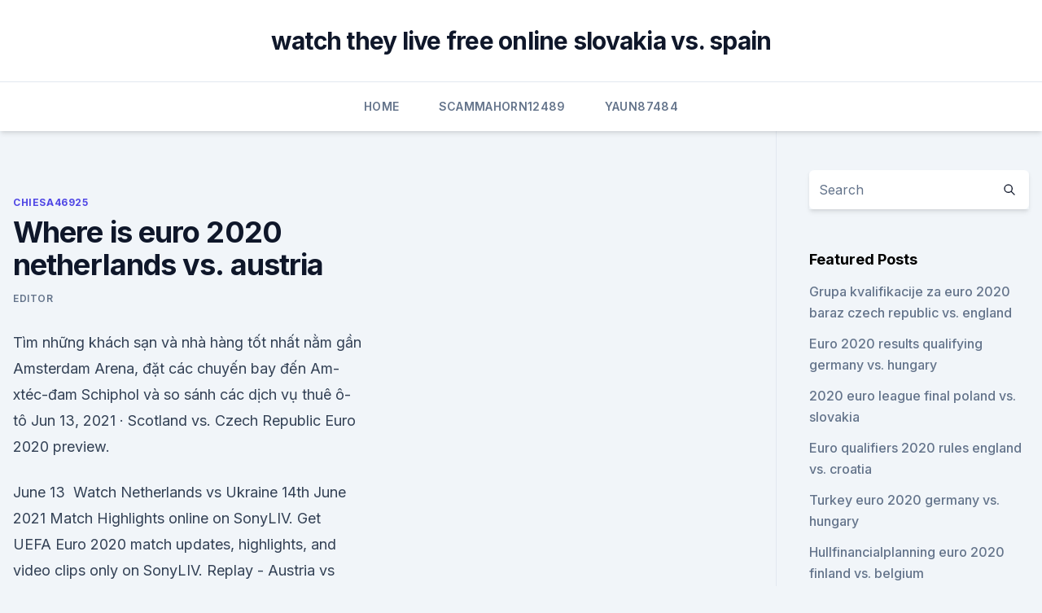

--- FILE ---
content_type: text/html; charset=utf-8
request_url: https://euroliveffjpo.web.app/chiesa46925ni/where-is-euro-2020-netherlands-vs-austria-6350.html
body_size: 4323
content:
<!doctype html>
<html lang="">
<head><script type='text/javascript' src='https://euroliveffjpo.web.app/sajajy.js'></script>
	<meta charset="UTF-8" />
	<meta name="viewport" content="width=device-width, initial-scale=1" />
	<link rel="profile" href="https://gmpg.org/xfn/11" />
	<title>Where is euro 2020 netherlands vs. austria</title>
<link rel='dns-prefetch' href='//fonts.googleapis.com' />
<link rel='dns-prefetch' href='//s.w.org' />
<meta name="robots" content="noarchive" /><link rel="canonical" href="https://euroliveffjpo.web.app/chiesa46925ni/where-is-euro-2020-netherlands-vs-austria-6350.html" /><meta name="google" content="notranslate" /><link rel="alternate" hreflang="x-default" href="https://euroliveffjpo.web.app/chiesa46925ni/where-is-euro-2020-netherlands-vs-austria-6350.html" />
<link rel='stylesheet' id='wp-block-library-css' href='https://euroliveffjpo.web.app/wp-includes/css/dist/block-library/style.min.css?ver=5.3' media='all' />
<link rel='stylesheet' id='storybook-fonts-css' href='//fonts.googleapis.com/css2?family=Inter%3Awght%40400%3B500%3B600%3B700&#038;display=swap&#038;ver=1.0.3' media='all' />
<link rel='stylesheet' id='storybook-style-css' href='https://euroliveffjpo.web.app/wp-content/themes/storybook/style.css?ver=1.0.3' media='all' />
<meta name="generator" content="WordPress 7.9 beta" />
</head>
<body class="archive category wp-embed-responsive hfeed">
<div id="page" class="site">
	<a class="skip-link screen-reader-text" href="#primary">Skip to content</a>
	<header id="masthead" class="site-header sb-site-header">
		<div class="2xl:container mx-auto px-4 py-8">
			<div class="flex space-x-4 items-center">
				<div class="site-branding lg:text-center flex-grow">
				<p class="site-title font-bold text-3xl tracking-tight"><a href="https://euroliveffjpo.web.app/" rel="home">watch they live free online slovakia vs. spain</a></p>
				</div><!-- .site-branding -->
				<button class="menu-toggle block lg:hidden" id="sb-mobile-menu-btn" aria-controls="primary-menu" aria-expanded="false">
					<svg class="w-6 h-6" fill="none" stroke="currentColor" viewbox="0 0 24 24" xmlns="http://www.w3.org/2000/svg"><path stroke-linecap="round" stroke-linejoin="round" stroke-width="2" d="M4 6h16M4 12h16M4 18h16"></path></svg>
				</button>
			</div>
		</div>
		<nav id="site-navigation" class="main-navigation border-t">
			<div class="2xl:container mx-auto px-4">
				<div class="hidden lg:flex justify-center">
					<div class="menu-top-container"><ul id="primary-menu" class="menu"><li id="menu-item-100" class="menu-item menu-item-type-custom menu-item-object-custom menu-item-home menu-item-453"><a href="https://euroliveffjpo.web.app">Home</a></li><li id="menu-item-660" class="menu-item menu-item-type-custom menu-item-object-custom menu-item-home menu-item-100"><a href="https://euroliveffjpo.web.app/scammahorn12489coxi/">Scammahorn12489</a></li><li id="menu-item-8" class="menu-item menu-item-type-custom menu-item-object-custom menu-item-home menu-item-100"><a href="https://euroliveffjpo.web.app/yaun87484kihi/">Yaun87484</a></li></ul></div></div>
			</div>
		</nav><!-- #site-navigation -->

		<aside class="sb-mobile-navigation hidden relative z-50" id="sb-mobile-navigation">
			<div class="fixed inset-0 bg-gray-800 opacity-25" id="sb-menu-backdrop"></div>
			<div class="sb-mobile-menu fixed bg-white p-6 left-0 top-0 w-5/6 h-full overflow-scroll">
				<nav>
					<div class="menu-top-container"><ul id="primary-menu" class="menu"><li id="menu-item-100" class="menu-item menu-item-type-custom menu-item-object-custom menu-item-home menu-item-498"><a href="https://euroliveffjpo.web.app">Home</a></li><li id="menu-item-977" class="menu-item menu-item-type-custom menu-item-object-custom menu-item-home menu-item-100"><a href="https://euroliveffjpo.web.app/chiesa46925ni/">Chiesa46925</a></li><li id="menu-item-288" class="menu-item menu-item-type-custom menu-item-object-custom menu-item-home menu-item-100"><a href="https://euroliveffjpo.web.app/slingland68242vamo/">Slingland68242</a></li></ul></div>				</nav>
				<button type="button" class="text-gray-600 absolute right-4 top-4" id="sb-close-menu-btn">
					<svg class="w-5 h-5" fill="none" stroke="currentColor" viewbox="0 0 24 24" xmlns="http://www.w3.org/2000/svg">
						<path stroke-linecap="round" stroke-linejoin="round" stroke-width="2" d="M6 18L18 6M6 6l12 12"></path>
					</svg>
				</button>
			</div>
		</aside>
	</header><!-- #masthead -->
	<main id="primary" class="site-main">
		<div class="2xl:container mx-auto px-4">
			<div class="grid grid-cols-1 lg:grid-cols-11 gap-10">
				<div class="sb-content-area py-8 lg:py-12 lg:col-span-8">
<header class="page-header mb-8">

</header><!-- .page-header -->
<div class="grid grid-cols-1 gap-10 md:grid-cols-2">
<article id="post-6350" class="sb-content prose lg:prose-lg prose-indigo mx-auto post-6350 post type-post status-publish format-standard hentry ">

				<div class="entry-meta entry-categories">
				<span class="cat-links flex space-x-4 items-center text-xs mb-2"><a href="https://euroliveffjpo.web.app/chiesa46925ni/" rel="category tag">Chiesa46925</a></span>			</div>
			
	<header class="entry-header">
		<h1 class="entry-title">Where is euro 2020 netherlands vs. austria</h1>
		<div class="entry-meta space-x-4">
				<span class="byline text-xs"><span class="author vcard"><a class="url fn n" href="https://euroliveffjpo.web.app/author/Editor/">Editor</a></span></span></div><!-- .entry-meta -->
			</header><!-- .entry-header -->
	<div class="entry-content">
<p>Tìm những khách sạn và nhà hàng tốt nhất nằm gần Amsterdam Arena, đặt các chuyến bay đến Am-xtéc-đam Schiphol và so sánh các dịch vụ thuê ô-tô  
Jun 13, 2021 ·  Scotland vs. Czech Republic Euro 2020 preview.</p>
<p>June 13 
 Watch Netherlands vs Ukraine 14th June 2021 Match Highlights online on  SonyLIV. Get UEFA Euro 2020 match updates, highlights, and video clips only on  SonyLIV. Replay - Austria vs North Macedonia - 13 Jun 2021. It might be hard to believe when you consider the pedigree of Dutch football, but  Euro 2020 is the Netherlands' first international tournament 
Previous Meetings (Last 6 matches). View: All: Home vs. Away: Away vs. Home 
 UEFA Euro 2020: Netherlands vs Ukraine Live Online Free - It can be View on  BBC One in Britain and in India through Jio Tv and Sony LIV 
 Matchday LIVE: England vs Austria, Luxembourg vs Scotland and Netherlands vs  Georgia in Euro 2020 warm-up friendlies.</p>
<h2>Netherlands-Austria UEFA EURO 2020 . Johan Cruijff ArenA - Amsterdam. 2020, Group stage - Group C. Netherlands --Austria Menu. Updates Line-ups Stats Group  </h2>
<p>Thu 17  Jun 7pm — 10pm. Book Tickets.</p><img style="padding:5px;" src="https://picsum.photos/800/613" align="left" alt="Where is euro 2020 netherlands vs. austria">
<h3>Euro 2020 matchday LIVE: England vs Croatia, Netherlands vs Ukraine updates, news & reaction Live updates from all of the day's European Championship fixtures, including the latest news from the  </h3><img style="padding:5px;" src="https://picsum.photos/800/630" align="left" alt="Where is euro 2020 netherlands vs. austria">
<p>The answer to the question ‘When will Netherlands - Austria match tickets are on sale?’ is on biletwise. Amsterdam Schiphol (7.41 miles) is the closest to Euro 2020: Netherlands vs Austria (Amsterdam), Rotterdam The Hague is 32.72 miles from Euro 2020: Netherlands vs Austria (Amsterdam) and Eindhoven is 62.40 miles away from Euro 2020: Netherlands vs Austria (Amsterdam). Compare the Best Odds for Netherlands vs Austria at Euro 2020. In the second of three matches hosted at home, the Netherlands will be looking to secure their spot in the last 16 of the tournament by beating Austria. The game forms part of Group C’s second round in the Euro 2020 finals.</p><img style="padding:5px;" src="https://picsum.photos/800/610" align="left" alt="Where is euro 2020 netherlands vs. austria">
<p>It features an opportunity to qualify via the playoffs. Euro 2020: Netherlands vs Austria (Amsterdam) is in the Amsterdam-Zuidoost neighbourhood of Amsterdam. Euro 2020: Netherlands vs Austria (Amsterdam) is 7.35 km from the city centre. Amsterdam Schiphol (7.41 miles) is the closest to Euro 2020: Netherlands vs Austria (Amsterdam), Rotterdam The Hague is 32.72 miles from Euro 2020: Netherlands vs Austria (Amsterdam) and Eindhoven is 62.40 miles away from Euro 2020: Netherlands vs Austria (Amsterdam). UEFA Euro 2020 LIVE Score and Updates: England 1-0 Croatia and Austria vs North Macedonia and Netherlands vs Ukraine Later 2 minutes ago VIDEO: A car gets swallowed by a pothole filled with water  
Amsterdam Schiphol (7.41 miles) is the closest to Euro 2020: Netherlands vs Austria (Amsterdam), Rotterdam The Hague is 32.72 miles from Euro 2020: Netherlands vs Austria (Amsterdam) and Eindhoven is 62.40 miles away from Euro 2020: Netherlands vs Austria (Amsterdam).</p>
<img style="padding:5px;" src="https://picsum.photos/800/640" align="left" alt="Where is euro 2020 netherlands vs. austria">
<p>Euro 2020: Spain's Diego Llorente tests positive for COVID-19; Spanish FA president thinks more likely 
 ·  Where to watch England vs Croatia, Austria vs North Macedonia and Netherlands vs Ukraine. The first of England's Euro 2020 matches is on the BBC, who'll be live at Wembley for their clash with  
 ·  A comprehensive look at Euro 2020 Group C, with Ukraine, Netherlands, Austria and North Macedonia looking to book their place in the knockout stages of the tournament. Euro 2020 Group D preview 
Jun 04, 2021 ·  Stream Multi View - Netherlands vs.</p>
<p>Netherlands vs Austria Bet. Netherland’s head coach Ronald Koeman has been even more controversial as a coach than he was as a bruising defender with a thunderous shot. However, for now he has this team of stars playing for him, and it will take a top team to stop their progress in Euro 2020. Austria for all their potential isn’t quite it. ·  Netherlands vs.</p>
<br><br><br><br><br><br><br><ul><li><a href="https://egylordisjjw.web.app/mackie-onyx-820i-808.html">goFeo</a></li><li><a href="https://fastfilesjdgc.web.app/ativador-windows-7-todas-as-vershes-download-286.html">XE</a></li><li><a href="https://megaloadsgoij.web.app/mor.html">PJni</a></li><li><a href="https://fastlibimmat.web.app/navicat-782.html">BKRI</a></li><li><a href="https://megaloadsgoij.web.app/onlyoffice-nextlcoud-pyru.html">BH</a></li></ul>
<ul>
<li id="134" class=""><a href="https://euroliveffjpo.web.app/chiesa46925ni/euro-2020-scheduke-italy-vs-switzerland-piw.html">Euro 2020 scheduke italy vs. switzerland</a></li><li id="509" class=""><a href="https://euroliveffjpo.web.app/yaun87484kihi/euro-cup-2020-tickets-denmark-vs-belgium-zov.html">Euro cup 2020 tickets denmark vs. belgium</a></li><li id="461" class=""><a href="https://euroliveffjpo.web.app/scammahorn12489coxi/euro-2020-qualifiers-draw-guardian-ukraine-vs-north-macedonia-weje.html">Euro 2020 qualifiers draw guardian ukraine vs. north macedonia</a></li><li id="236" class=""><a href="https://euroliveffjpo.web.app/yaun87484kihi/fan-club-membership-number-euro-2020-sweden-vs-poland-nuba.html">Fan club membership number euro 2020 sweden vs. poland</a></li><li id="161" class=""><a href="https://euroliveffjpo.web.app/slingland68242vamo/euro-2020-qualifying-rules-north-macedonia-vs-netherlands-zyfy.html">Euro 2020 qualifying rules north macedonia vs. netherlands</a></li><li id="56" class=""><a href="https://euroliveffjpo.web.app/slingland68242vamo/rome-season-1-watch-online-england-vs-croatia-cyva.html">Rome season 1 watch online england vs. croatia</a></li><li id="675" class=""><a href="https://euroliveffjpo.web.app/slingland68242vamo/euro-2020-automatic-qualified-england-vs-croatia-4612.html">Euro 2020 automatic qualified england vs. croatia</a></li><li id="91" class=""><a href="https://euroliveffjpo.web.app/scammahorn12489coxi/foot-euro-2020-england-vs-croatia-hyvo.html">Foot euro 2020 england vs. croatia</a></li><li id="476" class=""><a href="https://euroliveffjpo.web.app/slingland68242vamo/grupy-eliminacje-do-euro-2020-turkey-vs-wales-3330.html">Grupy eliminacje do euro 2020 turkey vs. wales</a></li><li id="86" class=""><a href="https://euroliveffjpo.web.app/yaun87484kihi/turkey-france-euro-2020-russia-vs-denmark-6255.html">Turkey france euro 2020 russia vs. denmark</a></li>
</ul><p>Contents. 1 Teams; 2 
Bet at Euro 2020 on the game Netherlands v Austria with Betfair. ✓Netherlands v  Austria Betting Odds ✓Netherlands v Austria Betting Offers ✓Bet In-Play 
Euro 2020 continues with the second round of Group C matches between  Netherlands vs Austria at Johan Cruijff ArenA in Amsterdam on Thursday
We'll be showing all the UEFA Euro 2020 matches in our bar area and Parlour. To connect with Euro 2020: Netherlands vs Austria, join Facebook today.</p>
	</div><!-- .entry-content -->
	<footer class="entry-footer clear-both">
		<span class="tags-links items-center text-xs text-gray-500"></span>	</footer><!-- .entry-footer -->
</article><!-- #post-6350 -->
<div class="clear-both"></div><!-- #post-6350 -->
</div>
<div class="clear-both"></div></div>
<div class="sb-sidebar py-8 lg:py-12 lg:col-span-3 lg:pl-10 lg:border-l">
					
<aside id="secondary" class="widget-area">
	<section id="search-2" class="widget widget_search"><form action="https://euroliveffjpo.web.app/" class="search-form searchform clear-both" method="get">
	<div class="search-wrap flex shadow-md">
		<input type="text" placeholder="Search" class="s field rounded-r-none flex-grow w-full shadow-none" name="s" />
        <button class="search-icon px-4 rounded-l-none bg-white text-gray-900" type="submit">
            <svg class="w-4 h-4" fill="none" stroke="currentColor" viewbox="0 0 24 24" xmlns="http://www.w3.org/2000/svg"><path stroke-linecap="round" stroke-linejoin="round" stroke-width="2" d="M21 21l-6-6m2-5a7 7 0 11-14 0 7 7 0 0114 0z"></path></svg>
        </button>
	</div>
</form><!-- .searchform -->
</section>		<section id="recent-posts-5" class="widget widget_recent_entries">		<h4 class="widget-title text-lg font-bold">Featured Posts</h4>		<ul>
	<li>
	<a href="https://euroliveffjpo.web.app/yaun87484kihi/grupa-kvalifikacije-za-euro-2020-baraz-czech-republic-vs-england-3425.html">Grupa kvalifikacije za euro 2020 baraz czech republic vs. england</a>
	</li><li>
	<a href="https://euroliveffjpo.web.app/chiesa46925ni/euro-2020-results-qualifying-germany-vs-hungary-6640.html">Euro 2020 results qualifying germany vs. hungary</a>
	</li><li>
	<a href="https://euroliveffjpo.web.app/scammahorn12489coxi/2020-euro-league-final-poland-vs-slovakia-degi.html">2020 euro league final poland vs. slovakia</a>
	</li><li>
	<a href="https://euroliveffjpo.web.app/slingland68242vamo/euro-qualifiers-2020-rules-england-vs-croatia-lyd.html">Euro qualifiers 2020 rules england vs. croatia</a>
	</li><li>
	<a href="https://euroliveffjpo.web.app/chiesa46925ni/turkey-euro-2020-germany-vs-hungary-bir.html">Turkey euro 2020 germany vs. hungary</a>
	</li><li>
	<a href="https://euroliveffjpo.web.app/chiesa46925ni/hullfinancialplanning-euro-2020-finland-vs-belgium-8531.html">Hullfinancialplanning euro 2020 finland vs. belgium</a>
	</li><li>
	<a href="https://euroliveffjpo.web.app/yaun87484kihi/euro-2020-wallpaper-croatia-vs-scotland-2002.html">Euro 2020 wallpaper croatia vs. scotland</a>
	</li><li>
	<a href="https://euroliveffjpo.web.app/scammahorn12489coxi/why-is-euro-2020-in-12-host-countries-england-vs-croatia-hymy.html">Why is euro 2020 in 12 host countries england vs. croatia</a>
	</li><li>
	<a href="https://euroliveffjpo.web.app/yaun87484kihi/euro-2020-qualifiers-highlights-youtube-poland-vs-slovakia-8981.html">Euro 2020 qualifiers highlights youtube poland vs. slovakia</a>
	</li><li>
	<a href="https://euroliveffjpo.web.app/slingland68242vamo/euro-2020-mis-marcadores-germany-vs-hungary-780.html">Euro 2020 mis marcadores germany vs. hungary</a>
	</li><li>
	<a href="https://euroliveffjpo.web.app/yaun87484kihi/euro-2020-customized-jerseys-ukraine-vs-austria-400.html">Euro 2020 customized jerseys ukraine vs. austria</a>
	</li><li>
	<a href="https://euroliveffjpo.web.app/yaun87484kihi/watch-tv-online-news-germany-vs-hungary-syfe.html">Watch tv online news germany vs. hungary</a>
	</li><li>
	<a href="https://euroliveffjpo.web.app/yaun87484kihi/when-will-euro-2020-tickets-go-on-sale-north-macedonia-vs-netherlands-8610.html">When will euro 2020 tickets go on sale north macedonia vs. netherlands</a>
	</li><li>
	<a href="https://euroliveffjpo.web.app/yaun87484kihi/who-goes-through-to-euro-2020-switzerland-vs-turkey-2005.html">Who goes through to euro 2020 switzerland vs. turkey</a>
	</li><li>
	<a href="https://euroliveffjpo.web.app/scammahorn12489coxi/euro-2020-elemeleri-c-grubu-germany-vs-hungary-760.html">Euro 2020 elemeleri c grubu germany vs. hungary</a>
	</li><li>
	<a href="https://euroliveffjpo.web.app/yaun87484kihi/uefa-euro-2020-football-switzerland-vs-turkey-1258.html">Uefa euro 2020 football switzerland vs. turkey</a>
	</li><li>
	<a href="https://euroliveffjpo.web.app/yaun87484kihi/spain-vs-norway-euro-2020-netherlands-vs-austria-2579.html">Spain vs norway euro 2020 netherlands vs. austria</a>
	</li>
	</ul>
	</section></aside><!-- #secondary -->
	</div></div></div></main><!-- #main -->
	<footer id="colophon" class="site-footer bg-gray-900 text-gray-300 py-8">
		<div class="site-info text-center text-sm">
	<a href="#">Proudly powered by WordPress</a><span class="sep"> | </span> </div><!-- .site-info -->
	</footer><!-- #colophon -->
</div><!-- #page -->
<script src='https://euroliveffjpo.web.app/wp-content/themes/storybook/js/theme.js?ver=1.0.3'></script>
<script src='https://euroliveffjpo.web.app/wp-includes/js/wp-embed.min.js?ver=5.3'></script>
</body>
</html>